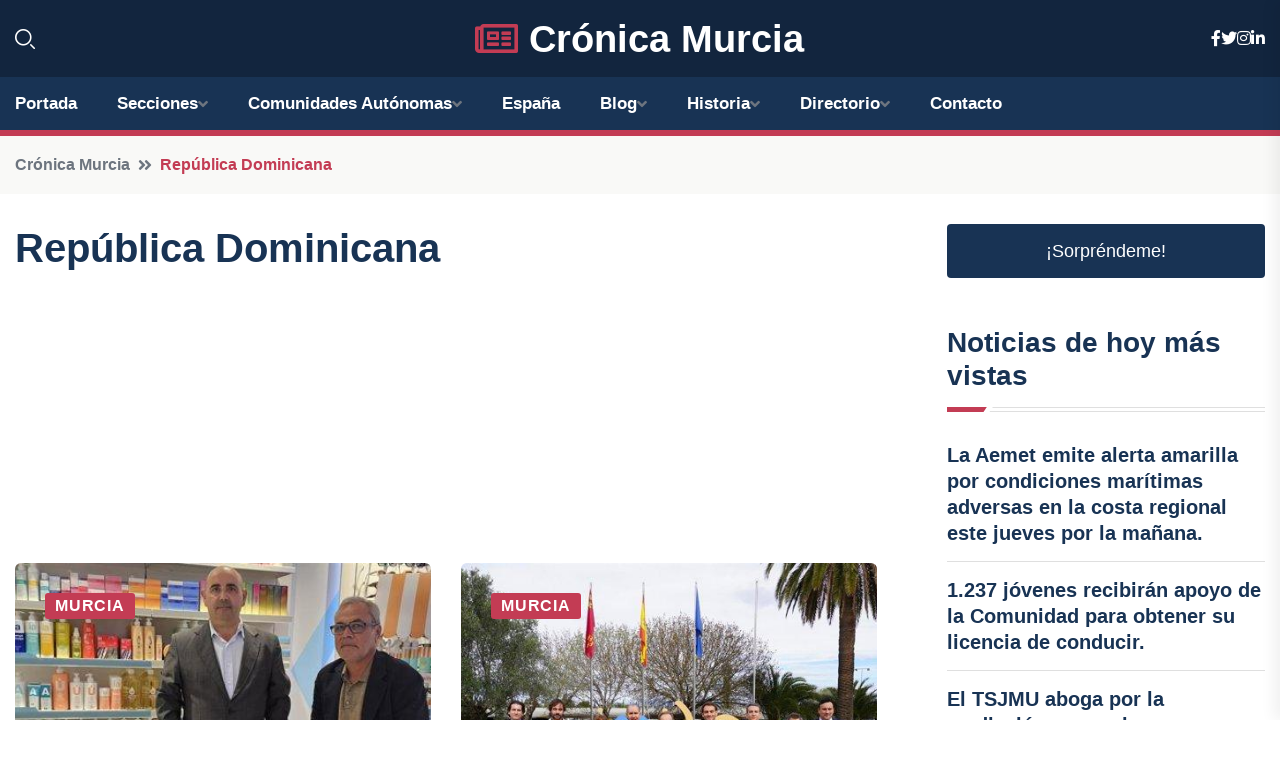

--- FILE ---
content_type: text/html; charset=UTF-8
request_url: https://cronicamurcia.es/tag/Rep%C3%BAblica-Dominicana
body_size: 7122
content:


<!DOCTYPE html>
<html lang="es">
<head>
	    <title>Noticias sobre República Dominicana - Crónica Murcia</title>
		<!--meta-->
		<meta charset="UTF-8">
		<meta name="viewport" content="width=device-width, initial-scale=1, maximum-scale=5">
		<base href="https://cronicamurcia.es/">
		        <meta  name="description" content="Noticias sobre República Dominicana de Crónica Murcia. Noticias al minuto">
	<!--metas-->
								
<meta property="og:type" content="article">
<meta property="og:title" content="Noticias sobre República Dominicana - Crónica Murcia">
<meta property="og:description" content="Noticias sobre República Dominicana de Crónica Murcia. Noticias al minuto">
<meta property="og:url" content="https://cronicamurcia.es/tag/República-Dominicana">
<meta property="og:site_name" content="cronicamurcia.es">
<meta property="article:publisher" content="cronicamurcia.es">
<meta property="article:author" content="cronicamurcia.es">
<meta property="og:image" content="https://cronicamurcia.es/logos/cronicamurcia.es/1200.png">
<meta property="og:image:secure_url" content="https://cronicamurcia.es/logos/cronicamurcia.es/1200.png">
<meta property="og:image:width" content="1200">
<meta property="og:image:height" content="800">
<meta name="twitter:card" content="summary_large_image">
<meta name="twitter:description" content="Noticias sobre República Dominicana de Crónica Murcia. Noticias al minuto">
<meta name="twitter:title" content="Noticias sobre República Dominicana - Crónica Murcia">
<meta name="twitter:site" content="cronicamurcia.es">
<meta name="twitter:image" content="https://cronicamurcia.es/logos/cronicamurcia.es/1200.png">
<meta name="twitter:creator" content="cronicamurcia.es">

		<!--style-->

	

	<!--favicon-->
<link rel="apple-touch-icon" sizes="57x57" href="logos/faviconcronica/apple-icon-57x57.png">
<link rel="apple-touch-icon" sizes="60x60" href="logos/faviconcronica/apple-icon-60x60.png">
<link rel="apple-touch-icon" sizes="72x72" href="logos/faviconcronica/apple-icon-72x72.png">
<link rel="apple-touch-icon" sizes="76x76" href="logos/faviconcronica/apple-icon-76x76.png">
<link rel="apple-touch-icon" sizes="114x114" href="logos/faviconcronica/apple-icon-114x114.png">
<link rel="apple-touch-icon" sizes="120x120" href="logos/faviconcronica/apple-icon-120x120.png">
<link rel="apple-touch-icon" sizes="144x144" href="logos/faviconcronica/apple-icon-144x144.png">
<link rel="apple-touch-icon" sizes="152x152" href="logos/faviconcronica/apple-icon-152x152.png">
<link rel="apple-touch-icon" sizes="180x180" href="logos/faviconcronica/apple-icon-180x180.png">
<link rel="icon" type="image/png" sizes="192x192"  href="logos/faviconcronica/android-icon-192x192.png">
<link rel="icon" type="image/png" sizes="32x32" href="logos/faviconcronica/favicon-32x32.png">
<link rel="icon" type="image/png" sizes="96x96" href="logos/faviconcronica/favicon-96x96.png">
<link rel="icon" type="image/png" sizes="16x16" href="logos/faviconcronica/favicon-16x16.png">
<link rel="manifest" href="logos/faviconcronica/manifest.json">
<meta name="msapplication-TileColor" content="#ffffff">
<meta name="msapplication-TileImage" content="logos/faviconcronica/ms-icon-144x144.png">
<meta name="theme-color" content="#ffffff">


<link rel="stylesheet" href="assets/css/bootstrap.min.css">

        <link rel="stylesheet" href="assets/css/fontawesome-all.min.css">
        <link rel="stylesheet" href="assets/css/flaticon.css">
		<link rel="stylesheet" href="assets/css/default.css">
        <link rel="stylesheet" href="assets/css/style.css">
        <link rel="stylesheet" href="assets/css/responsive.css">

		<style>
			:root { --tg-primary-color: #C33C54}




svg {
  display: block;

  margin:-5px 0 -5px;
}



.adsbygoogle, .google-auto-placed{
  display: flex;
  justify-content: center;
  align-items: center;
  min-height: 380px;

}


@media(min-width: 500px) {
  .adsbygoogle, .google-auto-placed {
  display: flex;
  justify-content: center;
  align-items: center;
  min-height: 280px;

}
}

.adsbygoogle-noablate{
  min-height: 126px!important;
}

.column-order {
  --count: 2;
  column-count: var(--count);
  column-gap: 10%;
}

.column-order>div {
  width: 100%;
}

@media screen and (max-width: 992px) {
  .column-order {
    --count: 2;
  }
}

@media screen and (max-width: 576px) {
  .column-order {
    --count: 1;
  }
}


			</style>

<script async src="https://pagead2.googlesyndication.com/pagead/js/adsbygoogle.js?client=ca-pub-8178564232918506"
     crossorigin="anonymous"></script>
<link rel="canonical" href="https://cronicamurcia.es/tag/República-Dominicana">

</head><link rel="canonical" href="https://cronicamurcia.es/tag/República-Dominicana" />
</head>
   
                      
<body>

<!-- preloader -->
<div id="preloader">
    <div class="loader-inner">
        <div id="loader">
            <h2 id="bg-loader">Crónica Murcia<span>.</span></h2>
            <h2 id="fg-loader">Crónica Murcia<span>.</span></h2>
        </div>
    </div>
</div>
<!-- preloader-end -->



<!-- Scroll-top -->
<button class="scroll-top scroll-to-target" data-target="html">
    <i class="fas fa-angle-up"></i>
</button>
<!-- Scroll-top-end-->

<!-- header-area -->
<header class="header-style-five">
    <div id="header-fixed-height"></div>
    <div class="header-logo-area-three">
        <div class="container">
            <div class="row align-items-center">
                <div class="col-lg-2">
                    <div class="hl-left-side-three">
                                           <div class="header-search">
                            <a href="https://cronicamurcia.es/tag/Rep%C3%BAblica-Dominicana#" class="search-open-btn"><i class="flaticon-search"></i></a>
                        </div>
                                            </div>
                </div>




                <div class="col-lg-8">
                    <div class="logo text-center">
                        
                    <a href="https://cronicamurcia.es"><i class="far fa-newspaper" style="color: var(--tg-primary-color);"></i>&nbsp;Crónica Murcia</a>
                    </div>
                </div>
                <div class="col-lg-2">
                    <div class="header-top-social">
                        <ul class="list-wrap">
                            <li><a href="#"><i class="fab fa-facebook-f"></i></a></li>
                            <li><a href="#"><i class="fab fa-twitter"></i></a></li>
                            <li><a href="#"><i class="fab fa-instagram"></i></a></li>
                            <li><a href="#"><i class="fab fa-linkedin-in"></i></a></li>
                        </ul>
                    </div>
                </div>
            </div>
        </div>
    </div>
    <div id="sticky-header" class="menu-area menu-style-two menu-style-five">
        <div class="container">
            <div class="row">
                <div class="col-12">
                    <div class="menu-wrap">
                        <div class="row align-items-center">
                      
                                <div class="logo d-none">
                                    <a href="https://cronicamurcia.es">Crónica Murcia</a>
                                </div>
                                <div class="navbar-wrap main-menu d-none d-lg-flex">
                                    <ul class="navigation">
                               
                    
                                    <li><a href="https://cronicamurcia.es">Portada</a></li>
          
              
       
              
                        <li class="menu-item-has-children"><a href="https://cronicamurcia.es/tag/Rep%C3%BAblica-Dominicana#">Secciones</a>
                        <ul class="sub-menu">
                                                       </ul>
                    
                </li>
         

                                        
                                            <li class="menu-item-has-children"><a href="https://cronicamurcia.es/tag/Rep%C3%BAblica-Dominicana#">Comunidades Autónomas</a>
                        <ul class="sub-menu">
                             <li><a  href="https://cronicaespaña.es">España</a></li>
                 <li><a  href="https://cronicaandalucia.es">Andalucía</a></li>
                 <li><a  href="https://cronicaaragon.es">Aragón</a></li>
                 <li><a  href="https://cronicaasturias.es">Asturias</a></li>
                 <li><a  href="https://cronicabaleares.es">Baleares</a></li>
                 <li><a  href="https://cronicacanarias.es">Canarias</a></li>
                 <li><a  href="https://cronicacantabria.es">Cantabria</a></li>
                 <li><a  href="https://cronicacastillalamancha.es">Castilla La-Mancha</a></li>
                 <li><a  href="https://cronicacastillayleon.es">Castilla y León</a></li>
                 <li><a  href="https://cronicacataluna.es">Cataluña</a></li>
                 <li><a  href="https://cronicaextremadura.es">Extremadura</a></li>
                 <li><a  href="https://cronicagalicia.es">Galicia</a></li>
                 <li><a  href="https://cronicalarioja.es">La Rioja</a></li>
                 <li><a  href="https://cronicamadrid.es">Madrid</a></li>
                 <li><a  href="https://cronicamurcia.es">Murcia</a></li>
                 <li><a  href="https://cronicanavarra.es">Navarra</a></li>
                 <li><a  href="https://cronicapaisvasco.es">País Vasco</a></li>
                 <li><a  href="https://cronicavalencia.es">Comunidad Valenciana</a></li>
                               </ul>
                    
                </li>
                
                                        <li><a href="https://24hespaña.es">España</a></li>
            
            <li class="menu-item-has-children"><a href="https://cronicamurcia.es/blog">Blog</a>
            <ul class="sub-menu">
            
                            <li><a href="blog">Portada</a></li>

    <li><a href="blog/lugares-turisticos">lugares turísticos</a></li>
    
    <li><a href="blog/eventos-culturales">eventos culturales</a></li>
    
    <li><a href="blog/gastronomia-local">gastronomía local</a></li>
    
    <li><a href="blog/deportes-regionales">deportes regionales</a></li>
    
    <li><a href="blog/historia-y-patrimonio">historia y patrimonio</a></li>
    
    <li><a href="blog/economia-y-negocios">economía y negocios</a></li>
    
    <li><a href="blog/vida-nocturna">vida nocturna</a></li>
    
    <li><a href="blog/festivales-populares">festivales populares</a></li>
    
    <li><a href="blog/tradiciones-y-costumbres">tradiciones y costumbres</a></li>
    
    <li><a href="blog/medio-ambiente-y-turismo-rural">medio ambiente y turismo rural</a></li>
    
    <li><a href="blog/transporte-y-comunicaciones">transporte y comunicaciones</a></li>
    
    <li><a href="blog/politica-regional">política regional</a></li>
    
    <li><a href="blog/educacion-y-sistema-escolar">educación y sistema escolar</a></li>
    
    <li><a href="blog/salud-y-servicios-medicos">salud y servicios médicos</a></li>
    
    <li><a href="blog/arte-y-cultura-contemporanea">arte y cultura contemporánea</a></li>
                        
                </ul>
                        </li>

                        <li class="menu-item-has-children"><a href="https://cronicamurcia.es/historia">Historia</a>
            <ul class="sub-menu">
                        
    <li><a href="historia/murcia-prehistorica">Murcia prehistórica</a></li>
    
    <li><a href="historia/murcia-romana">Murcia romana</a></li>
    
    <li><a href="historia/murcia-musulmana">Murcia musulmana</a></li>
    
    <li><a href="historia/reconquista-de-murcia">Reconquista de Murcia</a></li>
    
    <li><a href="historia/murcia-bajo-los-reyes-catolicos">Murcia bajo los Reyes Católicos</a></li>
    
    <li><a href="historia/murcia-en-la-edad-moderna">Murcia en la Edad Moderna</a></li>
    
    <li><a href="historia/murcia-en-la-edad-contemporanea">Murcia en la Edad Contemporánea</a></li>
    </ul></li>


<li class="menu-item-has-children"><a href="https://cronicamurcia.es/tag/Rep%C3%BAblica-Dominicana#">Directorio</a>
                        <ul class="sub-menu">
                                
                       </ul>
                    
                </li>



                                        <li><a href="https://cronicamurcia.es/contacto">Contacto</a></li>
                                    </ul>
                                </div>
                    
                        </div>
                        <div class="mobile-nav-toggler"><i class="fas fa-bars"></i></div>
                    </div>

                    <!-- Mobile Menu  -->
                    <div class="mobile-menu" style="height: 100% !important;">
                        <nav class="menu-box">
                            <div class="close-btn"><i class="fas fa-times"></i></div>
                            <div class="nav-logo">
                               
                            </div>
                            <div class="nav-logo d-none">
                       
                            </div>
                            <div class="mobile-search">
                                <form action="#">
                                    <input type="text" placeholder="Search here...">
                                    <button><i class="flaticon-search"></i></button>
                                </form>
                            </div>
                            <div class="menu-outer">
                                <!--Here Menu Will Come Automatically Via Javascript / Same Menu as in Header-->
                            </div>
                            <div class="social-links">
                                <ul class="clearfix list-wrap">
                                    <li><a href="#"><i class="fab fa-facebook-f"></i></a></li>
                                    <li><a href="#"><i class="fab fa-twitter"></i></a></li>
                                    <li><a href="#"><i class="fab fa-instagram"></i></a></li>
                                    <li><a href="#"><i class="fab fa-linkedin-in"></i></a></li>
                                    <li><a href="#"><i class="fab fa-youtube"></i></a></li>
                                </ul>
                            </div>
                        </nav>
                    </div>
                    <div class="menu-backdrop"></div>
                    <!-- End Mobile Menu -->
                   
                </div>
            </div>
        </div>

    </div>
   
    <!-- header-search -->
    <div class="search__popup">
        <div class="container">
            <div class="row">
                <div class="col-12">
                    <div class="search__wrapper">
                        <div class="search__close">
                            <button type="button" class="search-close-btn">
                                <svg width="18" height="18" viewBox="0 0 18 18" fill="none" xmlns="http://www.w3.org/2000/svg">
                                    <path d="M17 1L1 17" stroke="currentColor" stroke-width="1.5" stroke-linecap="round" stroke-linejoin="round"></path>
                                    <path d="M1 1L17 17" stroke="currentColor" stroke-width="1.5" stroke-linecap="round" stroke-linejoin="round"></path>
                                </svg>
                            </button>
                        </div>
                        <div class="search__form">
                            <form method="get" action="search.php">
                                <div class="search__input">
                                    <input class="search-input-field" type="text" name="q" value="" placeholder="Realiza tu búsqueda...">
                                    <input type="hidden" id="lang" name="lang" value="es">
                                    <span class="search-focus-border"></span>
                                    <button>
                                        <svg width="20" height="20" viewBox="0 0 20 20" fill="none" xmlns="http://www.w3.org/2000/svg">
                                            <path d="M9.55 18.1C14.272 18.1 18.1 14.272 18.1 9.55C18.1 4.82797 14.272 1 9.55 1C4.82797 1 1 4.82797 1 9.55C1 14.272 4.82797 18.1 9.55 18.1Z" stroke="currentColor" stroke-width="1.5" stroke-linecap="round" stroke-linejoin="round"></path>
                                            <path d="M19.0002 19.0002L17.2002 17.2002" stroke="currentColor" stroke-width="1.5" stroke-linecap="round" stroke-linejoin="round"></path>
                                        </svg>
                                    </button>
                                </div>
                            </form>
                        </div>
                    </div>
                </div>
            </div>
        </div>
    </div>
    <div class="search-popup-overlay"></div>
    <!-- header-search-end -->

  
</header>
<!-- header-area-end -->



<div class="breadcrumb-area">
                <div class="container">
                    <div class="row">
                        <div class="col-lg-12">
                            <div class="breadcrumb-content">
                                <nav aria-label="breadcrumb">
                                    <ol class="breadcrumb">
                                        <li class="breadcrumb-item"><a href="./">Crónica Murcia</a></li>
                                        <li class="breadcrumb-item active" aria-current="page">República Dominicana</li>
                                    </ol>
                                </nav>
                            </div>
                        </div>
                    </div>
                </div>
            </div>
      
            <section class="blog-details-area pt-30 pb-60">
                <div class="container">
                    <div class="author-inner-wrap">
                        <div class="row justify-content-center">
                            <div class="col-70">
                                <div class="weekly-post-item-wrap-three">
                                <h1 class="title">República Dominicana</h1>


                                <!-- horizontal adaptable -->
<ins class="adsbygoogle"
     style="display:block"
     data-ad-client="ca-pub-8178564232918506"
     data-ad-slot="5316597285"
     data-ad-format="inline"
     data-full-width-responsive="false"></ins>
<script>
     (adsbygoogle = window.adsbygoogle || []).push({});
</script>
			

                                <div class="row">







                       


<div class="col-md-6">
                                            <div class="weekly-post-three">
                                                <div class="weekly-post-thumb">
                                                    <a href="la-marca-ia-expande-su-presencia-en-mercados-emergentes-de-europa-del-este-oriente-medio-sudamerica-y-marruecos"><img src="https://cronicamurcia.es/imagen-aHR0cHM6Ly9pbWcuZXVyb3BhcHJlc3MuZXMvZm90b3dlYi9mb3Rvbm90aWNpYV8yMDI1MDcwMzEyMzY0NV81MDAuanBn.jpg" alt=""></a>
                                                    <a href="murcia" class="post-tag">Murcia</a>
                                                </div>
                                                <div class="weekly-post-content">
                                                    <h2 class="post-title"><a href="la-marca-ia-expande-su-presencia-en-mercados-emergentes-de-europa-del-este-oriente-medio-sudamerica-y-marruecos">La marca 'ia' expande su presencia en mercados emergentes de Europa del Este, Oriente Medio, Sudamérica y Marruecos.</a></h2>
                                                    <div class="blog-post-meta">
                                                        <ul class="list-wrap">
                                                            <li><i class="flaticon-calendar"></i>3/7/2025</li>
                                                          
                                                        </ul>
                                                    </div>
                                                  
                                                </div>
                                            </div>
                                        </div>




   


                                                                         
   


<div class="col-md-6">
                                            <div class="weekly-post-three">
                                                <div class="weekly-post-thumb">
                                                    <a href="murcia-presenta-innovaciones-tecnologicas-a-republica-dominicana-para-fortalecer-el-sector-agricola"><img src="https://cronicamurcia.es/imagen-aHR0cHM6Ly9pbWcuZXVyb3BhcHJlc3MuZXMvZm90b3dlYi9mb3Rvbm90aWNpYV8yMDI1MDMxNTEwMDAxMl81MDAuanBn.jpg" alt=""></a>
                                                    <a href="murcia" class="post-tag">Murcia</a>
                                                </div>
                                                <div class="weekly-post-content">
                                                    <h2 class="post-title"><a href="murcia-presenta-innovaciones-tecnologicas-a-republica-dominicana-para-fortalecer-el-sector-agricola">Murcia presenta innovaciones tecnológicas a República Dominicana para fortalecer el sector agrícola.</a></h2>
                                                    <div class="blog-post-meta">
                                                        <ul class="list-wrap">
                                                            <li><i class="flaticon-calendar"></i>15/3/2025</li>
                                                          
                                                        </ul>
                                                    </div>
                                                  
                                                </div>
                                            </div>
                                        </div>




   


                                                                         
   


<div class="col-md-6">
                                            <div class="weekly-post-three">
                                                <div class="weekly-post-thumb">
                                                    <a href="murcia-eleva-en-mas-del-40-sus-exportaciones-a-panama-y-republica-dominicana-en-2024"><img src="logos/cronicamurcia.es/400.png" alt=""></a>
                                                    <a href="murcia" class="post-tag">Murcia</a>
                                                </div>
                                                <div class="weekly-post-content">
                                                    <h2 class="post-title"><a href="murcia-eleva-en-mas-del-40-sus-exportaciones-a-panama-y-republica-dominicana-en-2024">Murcia eleva en más del 40% sus exportaciones a Panamá y República Dominicana en 2024.</a></h2>
                                                    <div class="blog-post-meta">
                                                        <ul class="list-wrap">
                                                            <li><i class="flaticon-calendar"></i>8/2/2025</li>
                                                          
                                                        </ul>
                                                    </div>
                                                  
                                                </div>
                                            </div>
                                        </div>




   


                                                                         
   


<div class="col-md-6">
                                            <div class="weekly-post-three">
                                                <div class="weekly-post-thumb">
                                                    <a href="la-mar-de-musicas-une-a-espana-y-republica-dominicana-con-michel-camilo-y-tomatito-este-domingo"><img src="https://cronicamurcia.es/imagen-aHR0cHM6Ly9pbWcuZXVyb3BhcHJlc3MuZXMvZm90b3dlYi9mb3Rvbm90aWNpYV8yMDI0MDcyMDEzMzk1M181MDAuanBn.jpg" alt=""></a>
                                                    <a href="murcia" class="post-tag">Murcia</a>
                                                </div>
                                                <div class="weekly-post-content">
                                                    <h2 class="post-title"><a href="la-mar-de-musicas-une-a-espana-y-republica-dominicana-con-michel-camilo-y-tomatito-este-domingo">La Mar de Músicas une a España y República Dominicana con Michel Camilo y Tomatito este domingo.</a></h2>
                                                    <div class="blog-post-meta">
                                                        <ul class="list-wrap">
                                                            <li><i class="flaticon-calendar"></i>20/7/2024</li>
                                                          
                                                        </ul>
                                                    </div>
                                                  
                                                </div>
                                            </div>
                                        </div>




   


                                                                         
   


<div class="col-md-6">
                                            <div class="weekly-post-three">
                                                <div class="weekly-post-thumb">
                                                    <a href="pareja-detenida-por-presunto-robo-violento-en-murcia-en-menos-de-72-horas"><img src="https://cronicamurcia.es/imagen-aHR0cHM6Ly9pbWcuZXVyb3BhcHJlc3MuZXMvZm90b3dlYi9mb3Rvbm90aWNpYV8yMDIzMTAxNjExMTMxOF81MDAuanBn.jpg" alt=""></a>
                                                    <a href="murcia" class="post-tag">Murcia</a>
                                                </div>
                                                <div class="weekly-post-content">
                                                    <h2 class="post-title"><a href="pareja-detenida-por-presunto-robo-violento-en-murcia-en-menos-de-72-horas">Pareja detenida por presunto robo violento en Murcia en menos de 72 horas</a></h2>
                                                    <div class="blog-post-meta">
                                                        <ul class="list-wrap">
                                                            <li><i class="flaticon-calendar"></i>16/10/2023</li>
                                                          
                                                        </ul>
                                                    </div>
                                                  
                                                </div>
                                            </div>
                                        </div>




   


                                                                         
   


<div class="col-md-6">
                                            <div class="weekly-post-three">
                                                <div class="weekly-post-thumb">
                                                    <a href="hospital-de-la-arrixaca-contribuye-con-tecnologia-para-tratar-ictus-en-republica-dominicana"><img src="https://cronicamurcia.es/imagen-aHR0cHM6Ly9pbWcuZXVyb3BhcHJlc3MuZXMvZm90b3dlYi9mb3Rvbm90aWNpYV8yMDIzMDkyNDExNTk1Nl81MDAuanBn.jpg" alt=""></a>
                                                    <a href="murcia" class="post-tag">Murcia</a>
                                                </div>
                                                <div class="weekly-post-content">
                                                    <h2 class="post-title"><a href="hospital-de-la-arrixaca-contribuye-con-tecnologia-para-tratar-ictus-en-republica-dominicana">Hospital de la Arrixaca contribuye con tecnología para tratar ictus en República Dominicana</a></h2>
                                                    <div class="blog-post-meta">
                                                        <ul class="list-wrap">
                                                            <li><i class="flaticon-calendar"></i>24/9/2023</li>
                                                          
                                                        </ul>
                                                    </div>
                                                  
                                                </div>
                                            </div>
                                        </div>




   


                                                                         
   


<div class="col-md-6">
                                            <div class="weekly-post-three">
                                                <div class="weekly-post-thumb">
                                                    <a href="la-ucam-es-galardonada-con-5-estrellas-en-el-congreso-internacional-de-educacion-superior-de-qs"><img src="https://cronicamurcia.es/imagen-aHR0cHM6Ly9pbWcuZXVyb3BhcHJlc3MuZXMvZm90b3dlYi9mb3Rvbm90aWNpYV8yMDIzMDkxNTA5NTUyNl81MDAuanBn.jpg" alt=""></a>
                                                    <a href="murcia" class="post-tag">Murcia</a>
                                                </div>
                                                <div class="weekly-post-content">
                                                    <h2 class="post-title"><a href="la-ucam-es-galardonada-con-5-estrellas-en-el-congreso-internacional-de-educacion-superior-de-qs">La UCAM es galardonada con 5 estrellas en el Congreso Internacional de Educación Superior de QS.</a></h2>
                                                    <div class="blog-post-meta">
                                                        <ul class="list-wrap">
                                                            <li><i class="flaticon-calendar"></i>15/9/2023</li>
                                                          
                                                        </ul>
                                                    </div>
                                                  
                                                </div>
                                            </div>
                                        </div>




   


                                                                         

</div>
                                </div>
                                <div class="pagination-wrap mt-30">
                                    <nav aria-label="Page navigation example">
                                    <ul class="pagination list-wrap">

      </ul>
                                    </nav>
                                </div>
                            </div>
                            <div class="col-30">
                                <div class="sidebar-wrap">
                                    <div class="sidebar-widget sidebar-widget-two">
                                              
        
<a class="btn btn-lg  d-block mb-5" role="button" href="rand.php" style="text-align: center;">¡Sorpréndeme!</a>

<div class="widget-title mb-30"><h6 class="title">Noticias de hoy más vistas</h6>
    <div class="section-title-line"></div>
</div>
                                        <div class="hot-post-wrap">


                                        


	        <div class="stories-post">

		
<div class="hot-post-item">
                                                <div class="hot-post-content">
    <h4 class="post-title"><a href="la-aemet-emite-alerta-amarilla-por-condiciones-maritimas-adversas-en-la-costa-regional-este-jueves-por-la-manana">La Aemet emite alerta amarilla por condiciones marítimas adversas en la costa regional este jueves por la mañana.</a></h4>
                                                </div>
                                            </div>
  
        </div>
       


							

		        <div class="stories-post">

		
<div class="hot-post-item">
                                                <div class="hot-post-content">
    <h4 class="post-title"><a href="1237-jovenes-recibiran-apoyo-de-la-comunidad-para-obtener-su-licencia-de-conducir">1.237 jóvenes recibirán apoyo de la Comunidad para obtener su licencia de conducir.</a></h4>
                                                </div>
                                            </div>
  
        </div>
       


							

		        <div class="stories-post">

		
<div class="hot-post-item">
                                                <div class="hot-post-content">
    <h4 class="post-title"><a href="el-tsjmu-aboga-por-la-mediacion-como-clave-para-una-justicia-accesible">El TSJMU aboga por la mediación como clave para una justicia accesible.</a></h4>
                                                </div>
                                            </div>
  
        </div>
       


							

		        <div class="stories-post">

		
<div class="hot-post-item">
                                                <div class="hot-post-content">
    <h4 class="post-title"><a href="licitan-proyecto-para-revitalizar-la-zona-de-acceso-a-la-terminal-de-cruceros">Licitan proyecto para revitalizar la zona de acceso a la Terminal de Cruceros.</a></h4>
                                                </div>
                                            </div>
  
        </div>
       


							

		        <div class="stories-post">

		
<div class="hot-post-item">
                                                <div class="hot-post-content">
    <h4 class="post-title"><a href="arrestan-a-un-sospechoso-de-yihadismo-en-cartagena">Arrestan a un sospechoso de yihadismo en Cartagena.</a></h4>
                                                </div>
                                            </div>
  
        </div>
       


							

		        <div class="stories-post">

		
<div class="hot-post-item">
                                                <div class="hot-post-content">
    <h4 class="post-title"><a href="lopez-miras-la-carm-rechaza-un-pacto-con-mercosur-sin-clausulas-automaticas">López Miras: "La CARM rechaza un pacto con Mercosur sin cláusulas automáticas"</a></h4>
                                                </div>
                                            </div>
  
        </div>
       


							

		        <div class="stories-post">

		
<div class="hot-post-item">
                                                <div class="hot-post-content">
    <h4 class="post-title"><a href="accidente-ferroviario-en-alumbres-tren-de-feve-colisiona-con-grua-y-causa-cinco-heridos-leves">Accidente ferroviario en Alumbres: tren de FEVE colisiona con grúa y causa cinco heridos leves.</a></h4>
                                                </div>
                                            </div>
  
        </div>
       


							

		        <div class="stories-post">

		
<div class="hot-post-item">
                                                <div class="hot-post-content">
    <h4 class="post-title"><a href="agricultores-murcianos-se-movilizan-el-29-de-enero-contra-politicas-agricolas">Agricultores murcianos se movilizan el 29 de enero contra políticas agrícolas.</a></h4>
                                                </div>
                                            </div>
  
        </div>
       


							

				
         
   
		
         
 
<!-- vertical adaptable -->
<ins class="adsbygoogle"
     style="display:block"
     data-ad-client="ca-pub-8178564232918506"
     data-ad-slot="5320019560"
     data-ad-format="inline"
     data-full-width-responsive="false"></ins>
<script>
     (adsbygoogle = window.adsbygoogle || []).push({});
</script>     
  
            
 </div>
                                    </div>
                                    
                                    <div class="sidebar-widget sidebar-widget-two">
                                        <div class="sidebar-newsletter">
                                            <div class="icon"><i class="flaticon-envelope"></i></div>
                                            <h4 class="title">Newsletter</h4>
                                            <p>Entérate de las últimas noticias cómodamente desde tu mail.</p>
                                            <div class="sidebar-newsletter-form-two">
                                                <form method="post" action="newsletter">
                                                    <div class="form-grp">
                                                        <input type="text" id="nombre" name="nombre" placeholder="Escribe tu Nombre" required>
                                                        <input type="email" id="email" name="email" placeholder="Escribe tu e-mail" class="mt-2" required>
                                                        <button type="submit" class="btn">Suscríbete</button>
                                                    </div>
                                                    <div class="form-check">
                                                        <input type="checkbox" class="form-check-input" id="checkbox" required>
                                                        <label for="checkbox">Estoy de acuerdo con los términos y condiciones</label>
                                      
                                                        <input type="text" class="form-control" id="foo" name="foo" style="display: none;">

                                                    </div>
                                                </form>
                                            </div>
                                        </div>
                                    </div>    
        
                                                  
        </div>
                            </div>
                        </div>
                    </div>
                </div>
            </section>    








            <!-- newsletter-area -->
            <section class="newsletter-area-three">
                <div class="container">
                    <div class="row">
                        <div class="col-lg-12">
                            <div class="newsletter-wrap-three">
                                <div class="newsletter-content">
                                    <h2 class="title">Suscríbete a nuestro Newsletter</h2>
                                </div>
                                <div class="newsletter-form">
                                <form method="post" action="./newsletter">
                                        <div class="form-grp">
                                        <input type="text" name="nombre" placeholder="Nombre" required>
                                        </div>
                                        <div class="form-grp">
                                        <input type="email" name="email" placeholder="E-mail"  required>
                                        </div>
                                        <input type="text" class="form-control" name="foo" style="display: none;">
                                        <button type="submit" class="btn">Enviar</button>
                                    </form>
                                </div>
                                <div class="newsletter-social">
                                    <h4 class="title">Síguenos:</h4>
                                    <ul class="list-wrap">
                                        <li><a href="#"><i class="fab fa-facebook-f"></i></a></li>
                                        <li><a href="#"><i class="fab fa-twitter"></i></a></li>
                                        <li><a href="#"><i class="fab fa-instagram"></i></a></li>
                                        <li><a href="#"><i class="fab fa-linkedin-in"></i></a></li>
                                    </ul>
                                </div>
                            </div>
                        </div>
                    </div>
                </div>
            </section>
            <!-- newsletter-area-end -->

        </main>
        <!-- main-area-end -->


        <!-- footer-area -->
        <footer>
            <div class="footer-area">
                <div class="footer-top">
                    <div class="container">
                        <div class="row">
                            <div class="col-lg-6 col-md-7">
                                <div class="footer-widget">
                                <h4 class="fw-title">Crónica Murcia</h4>
                                    <div class="footer-content">
                                    </div>
                                </div>
                            </div>
      
                            <div class="col-lg-6 col-md-4 col-sm-6">
                                <div class="footer-widget">
                                    <h4 class="fw-title">Legal</h4>
                                    <div class="footer-link-wrap">
                                        <ul class="list-wrap">
                                        <li><a href="aviso-legal.html">Aviso Legal</a></li>
        <li><a href="politica-de-cookies.html">Política de Cookies</a></li>
        <li><a href="politica-de-privacidad.html">Política de Privacidad</a></li>
        <li><a href="contacto">Contacto</a></li>
                                        </ul>
                                    </div>
                                </div>
                            </div>
                         
                        </div>
                    </div>
                </div>
                <div class="footer-bottom">
                    <div class="container">
                        <div class="row">
                            <div class="col-md-9">
                                <div class="footer-bottom-menu">
                                    <ul class="list-wrap">

                

        <li><a rel="nofollow noopener noreferrer" href="privacy" target="_blank">Privacy policy</a> </li>  
        <li><a href="https://agentetutor.ai/" target="_blank">Agente tutor</a> </li>  

                                   
                                    </ul>
                                </div>
                            </div>
                            <div class="col-md-3">
                                <div class="copyright-text">
                                    <p>Copyright &copy; 2026 Crónica Murcia</p>
                                </div>
                            </div>
                        </div>
                    </div>
                </div>
            </div>
        </footer>


   
    




    <script src="assets/js/vendor/jquery-3.6.0.min.js"></script>
        <script src="assets/js/bootstrap.min.js"></script>





        <script src="assets/js/main.js"></script>






  <script defer src="https://static.cloudflareinsights.com/beacon.min.js/vcd15cbe7772f49c399c6a5babf22c1241717689176015" integrity="sha512-ZpsOmlRQV6y907TI0dKBHq9Md29nnaEIPlkf84rnaERnq6zvWvPUqr2ft8M1aS28oN72PdrCzSjY4U6VaAw1EQ==" data-cf-beacon='{"version":"2024.11.0","token":"8a91baee05804c29a8f2dd7f3569152a","r":1,"server_timing":{"name":{"cfCacheStatus":true,"cfEdge":true,"cfExtPri":true,"cfL4":true,"cfOrigin":true,"cfSpeedBrain":true},"location_startswith":null}}' crossorigin="anonymous"></script>
</body>




</html>




--- FILE ---
content_type: text/html; charset=utf-8
request_url: https://www.google.com/recaptcha/api2/aframe
body_size: 268
content:
<!DOCTYPE HTML><html><head><meta http-equiv="content-type" content="text/html; charset=UTF-8"></head><body><script nonce="RBTo7098MZbUsWOxBjLSTg">/** Anti-fraud and anti-abuse applications only. See google.com/recaptcha */ try{var clients={'sodar':'https://pagead2.googlesyndication.com/pagead/sodar?'};window.addEventListener("message",function(a){try{if(a.source===window.parent){var b=JSON.parse(a.data);var c=clients[b['id']];if(c){var d=document.createElement('img');d.src=c+b['params']+'&rc='+(localStorage.getItem("rc::a")?sessionStorage.getItem("rc::b"):"");window.document.body.appendChild(d);sessionStorage.setItem("rc::e",parseInt(sessionStorage.getItem("rc::e")||0)+1);localStorage.setItem("rc::h",'1769100855475');}}}catch(b){}});window.parent.postMessage("_grecaptcha_ready", "*");}catch(b){}</script></body></html>